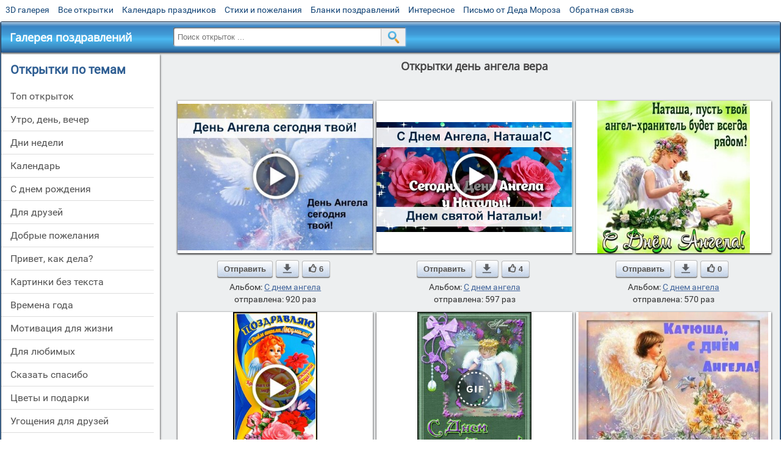

--- FILE ---
content_type: text/html; charset=utf-8;
request_url: https://m.3d-galleru.ru/archive/search/%D0%B4%D0%B5%D0%BD%D1%8C+%D0%B0%D0%BD%D0%B3%D0%B5%D0%BB%D0%B0+%D0%B2%D0%B5%D1%80%D0%B0/page-3/
body_size: 11588
content:
<!DOCTYPE html><html xmlns:og="http://ogp.me/ns#" lang="ru"><head><title>Открытки день ангела вера - cтраница 3</title><meta name="description" content="Бесплатно отправить открытки на WhatsApp с сайта Галерея поздравлений. Поздравить друга в Одноклассниках или Viber. Открытки день ангела вера" /><meta http-equiv="Content-Type" content="text/html; charset=UTF-8"/><link rel="shortcut icon" href="/img/promo/favicon.ico"><meta name="viewport" content="width=device-width, initial-scale=1, maximum-scale=1" /> <link rel="manifest" href="/android_app/manifest.json" /><meta name="theme-color" content="#F6F6F6" /><meta name="application-name" content="Открытки" /><meta name="mobile-web-app-capable" content="yes" /><meta name="viewport" content="width=device-width, initial-scale=1" /><link rel="icon" type="image/png" sizes="16x16" href="/android_app/16x16.png" /><link rel="icon" type="image/png" sizes="32x32" href="/android_app/32x32.png" /><link rel="icon" type="image/png" sizes="96x96" href="/android_app/96x96.png" /><link rel="icon" type="image/png" sizes="192x192" href="/android_app/192x192.png" /><meta name="apple-mobile-web-app-capable" content="yes" /><meta name="apple-mobile-web-app-title" content="Открытки" /><meta name="apple-mobile-web-app-status-bar-style" content="default" /><link rel="apple-touch-icon" sizes="48x48" href="/android_app/48x48.png" /><link rel="apple-touch-icon" sizes="57x57" href="/android_app/57x57.png" /><link rel="apple-touch-icon" sizes="60x60" href="/android_app/60x60.png" /><link rel="apple-touch-icon" sizes="72x72" href="/android_app/72x72.png" /><link rel="apple-touch-icon" sizes="76x76" href="/android_app/76x76.png" /><link rel="apple-touch-icon" sizes="96x96" href="/android_app/96x96.png" /><link rel="apple-touch-icon" sizes="114x114" href="/android_app/114x114.png" /><link rel="apple-touch-icon" sizes="120x120" href="/android_app/120x120.png" /><link rel="apple-touch-icon" sizes="144x144" href="/android_app/144x144.png" /><link rel="apple-touch-icon" sizes="152x152" href="/android_app/152x152.png" /><link rel="apple-touch-icon" sizes="180x180" href="/android_app/180x180.png" /><meta http-equiv="X-UA-Compatible" content="IE=edge,chrome=1"><meta name="yandex-verification" content="d53f4ad813e1323d" /><meta name="google-site-verification" content="-B5R8Bn804LWib6BQc8fDdDch1qThgdpWCd6yj1M2iY" /><link rel="chrome-webstore-item" href="https://chrome.google.com/webstore/detail/lkgdbimigeeehofgaacanklgmfkilglm"><meta property="fb:app_id" content="510324633181047" /><meta property="og:type" content="website" /><meta property="og:title" content='Открытки день ангела вера - cтраница 3' /><meta property="og:description" content="Бесплатно отправить открытки на WhatsApp с сайта Галерея поздравлений. Поздравить друга в Одноклассниках или Viber. Открытки день ангела вера" /><meta property="og:url" content="https://m.3d-galleru.ru/archive/search/день ангела вера/page-3/" /><meta property="og:site_name" content="Галерея поздравлений" /><meta property="og:image" content="https://3d-galleru.ru/cards/17/56/17xp8cludmaumnr4/otkrytka.jpg"/><meta property="og:image:secure_url" content="https://3d-galleru.ru/cards/17/56/17xp8cludmaumnr4/otkrytka.jpg"/><meta property="og:image:width" content="671" /><meta property="og:image:height" content="300" /><link href="/css-styles/style,archive,calendar,popup.css?v=4" rel="stylesheet" type="text/css"><script>(function(){	if(!/screenSIZE/.test(document.cookie)){	document.cookie = 'screenSIZE='+(screen.width/screen.height<0.8 ? 'mobile' : 'laptop')+'; expires='+new Date(new Date().getTime() + 1000*60*60*24*7).toGMTString()+'; Max-Age='+(60*60*24*7)+'; path=/; domain=3d-galleru.ru';	}	})();</script><link rel="canonical" href="https://3d-galleru.ru/archive/search/%D0%B4%D0%B5%D0%BD%D1%8C+%D0%B0%D0%BD%D0%B3%D0%B5%D0%BB%D0%B0+%D0%B2%D0%B5%D1%80%D0%B0/"/><script type="application/ld+json" class="yoast-schema-graph">{	"@context": "https://schema.org",	"@graph": [{	"@type": "WebSite",	"@id": "https://m.3d-galleru.ru/#website",	"url": "https://m.3d-galleru.ru/",	"name": "Красивые открытки бесплатно | m.3d-galleru.ru",	"description": "m.3d-galleru.ru",	"potentialAction": [{	"@type": "SearchAction",	"target": "https://m.3d-galleru.ru/archive/search/?search={search_term_string}",	"query-input": "required name=search_term_string"	}],	"inLanguage": "ru"	}, {	"@type": "CollectionPage",	"@id": "https://m.3d-galleru.ru/archive/search/день ангела вера/page-3/#webpage",	"url": "https://m.3d-galleru.ru/archive/search/день ангела вера/page-3/",	"name": "Открытки день ангела вера - cтраница 3",	"isPartOf": {	"@id": "https://m.3d-galleru.ru/#website"	},	"description": "Бесплатно отправить открытки на WhatsApp с сайта Галерея поздравлений. Поздравить друга в Одноклассниках или Viber. Открытки день ангела вера",	"inLanguage": "ru",	"potentialAction": [{	"@type": "ReadAction",	"target": ["https://m.3d-galleru.ru/archive/search/день ангела вера/page-3/"]	}]	}, {	"@type": "ImageObject",	"@id": "https://m.3d-galleru.ru/archive/search/день ангела вера/page-3/#image",	"name": "Открытки день ангела вера - cтраница 3",	"caption": "Открытки день ангела вера - cтраница 3",	"description": "Бесплатно отправить открытки на WhatsApp с сайта Галерея поздравлений. Поздравить друга в Одноклассниках или Viber. Открытки день ангела вера",	"contentUrl": "https://3d-galleru.ru/cards/17/56/17xp8cludmaumnr4/otkrytka.jpg",	"thumbnail": {	"@type": "ImageObject",	"url": "https://3d-galleru.ru/cards/17/56/17xp8cludmaumnr4/otkrytka.png"	}	}]
}</script></head><body data-base="/archive/search/" data-placeholder="Поиск открыток ..."><div id="wrapper"><div id="menu-top" class="mobile-hidden"><a href="https://m.3d-galleru.ru/3D/cat/top-chasa-TH/">3D галерея</a><a href="https://m.3d-galleru.ru/archive/">Все открытки</a><a href="https://m.3d-galleru.ru/wishes/">Календарь праздников</a><a href="https://m.3d-galleru.ru/pozdrav/">Стихи и пожелания</a><a href="https://b.3d-galleru.ru/" target="_blank">Бланки поздравлений</a><a href="https://m.3d-galleru.ru/interest/">Интересное</a><a href="https://3d-galleru.ru/novyj-god/pismo-ot-deda-moroza/" target="_blank">Письмо от Деда Мороза</a><a href="https://m.3d-galleru.ru/contact-form/" target="contact-form">Обратная связь</a></div><div id="menu"><div id="top-line"><a href="/archive/" id="mobile-left-bt"><i>&#xe826;</i>все открытки</a></div><a href="/" class="mobile-hidden menu-logo"><h2>Галерея поздравлений</h2></a><form id="T_Search" action="/fake-url/"><input required="true" tabindex="1" autocomplete="off" maxlength="100" autocapitalize="off" type="text" name="T_text" value=""><button></button></form><div class="mobile-hidden" id="top-line-promo" style="display:none"><a href="https://chrome.google.com/webstore/detail/lkgdbimigeeehofgaacanklgmfkilglm" target="_blank" id="extension-link"><img src="/extentions/img/30x30.png">расширение</a><a href="/voice-cards/" target="_blank" style="display:none"><img src="/extentions/img/voice-cards.png">Аудио поздравления</a></div><div id="menu-btn">Меню</div></div><div id="content"><div id="mobile-menu"><h2>Открытки по темам</h2><ul id="chapter-menu"><li ><a href="/archive/cat/top-otkrytok-cards-top/" title="Популярные открытки за день, неделю, месяц.">Топ открыток</a></li><li ><a href="/archive/cat/utro-den-vecher-56/" title="Открытки с пожеланием доброго утра, дня, вечера и спокойной ночи">утро, день, вечер</a></li><li ><a href="/archive/cat/dni-nedeli-242/" title="Открытки с пожеланиями на каждый день недели (понедельник-воскресенье)">дни недели</a></li><li ><a href="/archive/cat/kalendar-42/" title="Красивые открытки на календарные праздники">Календарь</a></li><li ><a href="/archive/cat/c-dnem-rozhdeniya-115/" title="Открытки с днем рождения бесплатно">c днем рождения</a></li><li ><a href="/archive/cat/dlya-druzej-68/" title="Открытки для друзей на каждый день, открытки друзьям, классные открытки другу бесплатно">для друзей</a></li><li ><a href="/archive/cat/dobrye-pozhelaniya-136/" title="Добрые пожелания для друзей и близких">добрые пожелания</a></li><li ><a href="/archive/cat/privet-kak-dela-858/" title="Приветствия на каждый день. Добрые пожелания для друзей">привет, как дела?</a></li><li ><a href="/archive/cat/kartinki-bez-teksta-860/" title="Открытки без текста.">картинки без текста</a></li><li ><a href="/archive/cat/vremena-goda-10/" title="Открытки по сезонам и временам года. Открытки по месяцу года">времена года</a></li><li ><a href="/archive/cat/motivaciya-dlya-zhizni-2469/" title="Мотиваторы - ваш первый шаг в сторону позитивных изменений!">мотивация для жизни</a></li><li ><a href="/archive/cat/dlya-lyubimyx-78/" title="Открытки для любимых, любимому мужчине, любимой девушке">для любимых</a></li><li ><a href="/archive/cat/skazat-spasibo-859/" title="Открытки с благодарностями. Сказать спасибо.">сказать спасибо</a></li><li ><a href="/archive/cat/cvety-i-podarki-91/" title="Открытки с цветами и букетами">цветы и подарки</a></li><li ><a href="/archive/cat/ugoshheniya-dlya-druzej-22/" title="Открытки с изображением еды и напитков, для истинных гурманов">угощения для друзей</a></li><li ><a href="/archive/cat/na-svadbu-811/" title="Открытки с поздравлениями на свадьбу">на свадьбу</a></li><li ><a href="/archive/cat/komplimenty-857/" title="Открытки с комплиментами для любимых и друзей">комплименты</a></li><li ><a href="/archive/cat/novosti-i-sobytiya-2488/" title="новости и события">новости и события</a></li><li ><a href="/archive/cat/poka-do-svidaniya-2920/" title="пока, до свидания">пока, до свидания</a></li><li ><a href="/archive/cat/dacha-ogorod-2527/" title="дача / огород">дача / огород</a></li><li ><a href="/archive/cat/novyj-god-162/" title="Открытки на новый год. Пожелания от Деда Мороза">новый год</a></li></ul><div id="main-mobile-menu"><h2>Главное меню</h2><ul><li><a href="https://m.3d-galleru.ru/archive/">Открытки</a></li><li><a href="https://m.3d-galleru.ru/pozdrav/">Стихи и пожелания</a></li><li><a href="https://m.3d-galleru.ru/wishes/">Календарь праздников</a></li><li><a href="https://m.3d-galleru.ru/interest/">Интересное</a></li><li><a href="https://b.3d-galleru.ru/" target="_blank">Бланки поздравлений</a></li><li><a href="https://m.3d-galleru.ru/contact-form/" target="contact-form">Обратная связь</a></li></ul></div><h2>Праздники по дате</h2><div id="XXX"><div style="position:relative; width: 100%;" id="calendar-main-div"><div class="cal"><table class="cal-table"><caption class="cal-caption"><a href="/archive/calendar-1.01/" class="prev">&laquo;</a><a href="/archive/calendar-3.01/" class="next">&raquo;</a><span id="calendar-title">Февраль 2026</span></caption><tbody class="cal-body" id="calendar"><tr><th>пн</th><th>вт</th><th>ср</th><th>чт</th><th>пт</th><th>сб</th><th>вс</th></tr><tr><td class="cal-off"><span class="DATE"><br></span></td><td class="cal-off"><span class="DATE"><br></span></td><td class="cal-off"><span class="DATE"><br></span></td><td class="cal-off"><span class="DATE"><br></span></td><td class="cal-off"><span class="DATE"><br></span></td><td class="cal-off"><span class="DATE"><br></span></td><td ><a class="DATE" href="/archive/calendar-2.01/">1</a></td></tr><tr><td ><a class="DATE" href="/archive/calendar-2.02/">2</a></td><td class="cal-today"><a class="DATE" href="/archive/calendar-2.03/">3</a></td><td ><a class="DATE" href="/archive/calendar-2.04/">4</a></td><td ><a class="DATE" href="/archive/calendar-2.05/">5</a></td><td ><a class="DATE" href="/archive/calendar-2.06/">6</a></td><td ><a class="DATE" href="/archive/calendar-2.07/">7</a></td><td ><a class="DATE" href="/archive/calendar-2.08/">8</a></td></tr><tr><td ><a class="DATE" href="/archive/calendar-2.09/">9</a></td><td ><a class="DATE" href="/archive/calendar-2.10/">10</a></td><td ><a class="DATE" href="/archive/calendar-2.11/">11</a></td><td ><a class="DATE" href="/archive/calendar-2.12/">12</a></td><td ><a class="DATE" href="/archive/calendar-2.13/">13</a></td><td ><a class="DATE" href="/archive/calendar-2.14/">14</a></td><td ><a class="DATE" href="/archive/calendar-2.15/">15</a></td></tr><tr><td ><a class="DATE" href="/archive/calendar-2.16/">16</a></td><td ><a class="DATE" href="/archive/calendar-2.17/">17</a></td><td ><a class="DATE" href="/archive/calendar-2.18/">18</a></td><td ><a class="DATE" href="/archive/calendar-2.19/">19</a></td><td ><a class="DATE" href="/archive/calendar-2.20/">20</a></td><td ><a class="DATE" href="/archive/calendar-2.21/">21</a></td><td ><a class="DATE" href="/archive/calendar-2.22/">22</a></td></tr><tr><td ><a class="DATE" href="/archive/calendar-2.23/">23</a></td><td ><a class="DATE" href="/archive/calendar-2.24/">24</a></td><td ><a class="DATE" href="/archive/calendar-2.25/">25</a></td><td ><a class="DATE" href="/archive/calendar-2.26/">26</a></td><td ><a class="DATE" href="/archive/calendar-2.27/">27</a></td><td ><a class="DATE" href="/archive/calendar-2.28/">28</a></td><td class="cal-off"><span class="DATE"><br></span></td></tr></tbody></table></div></div></div><div id="action-buttons"><div class="d3-button" data-action="my.cards"><i>&#xe81b;</i>Мои открытки в Галерее</div><a class="d3-button" href="//3d-galleru.ru/add/" target="_blank"><i>&#xe81d;</i>Загрузить свою открытку</a></div></div><div id="col2_archive" class="mobile-shift"><div id="archive-top"><h1>Открытки день ангела вера</h1><nav class="full-path"></nav><div class="GAS" id="GAS-top"></div><div id="arch-like-buttons"></div></div><div id="gallery"><div class="card" data-data='{"id":126767,"type":1,"cat_id":815,"tb_url":"https:\/\/3d-galleru.ru\/cards\/12\/67\/5izfp5uhogi964llrp6xm4tk3\/den-angela-segodnya-tvoj.jpg","wall_url":"https:\/\/3d-galleru.ru\/cards\/12\/67\/5izfp5uhogi964llrp6xm4tk3\/den-angela-segodnya-tvoj.mp4","ya_url":"https:\/\/3d-galleru.ru\/cards\/12\/67\/5izfp5uhogi964llrp6xm4tk3\/den-angela-segodnya-tvoj.jpg","video_url":"","W":720,"H":576,"send":920,"likes":6,"title":"\u0414\u0435\u043d\u044c \u0410\u043d\u0433\u0435\u043b\u0430 \u0441\u0435\u0433\u043e\u0434\u043d\u044f \u0442\u0432\u043e\u0439!","uid":6963,"frames":1,"rank":"1.041","send_now":0,"link":"https:\/\/m.3d-galleru.ru\/3D\/image\/ssylka-na-otkrytku-126767\/","comment_url":"https:\/\/m.3d-galleru.ru\/3D\/image\/den-angela-segodnya-tvoj-126767\/"}'><div class="card-image"><a href="https://m.3d-galleru.ru/3D/image/den-angela-segodnya-tvoj-126767/" title="Видеооткрытка День Ангела сегодня твой! "><img src="/img/280x214.png" data-url="https://3d-galleru.ru/cards/12/67/5izfp5uhogi964llrp6xm4tk3/den-angela-segodnya-tvoj.jpg?z=33"></a><div class="panel-likes"></div></div><div class="knopka"><div class="send-button" data-action="send">Отправить</div><a class="send-button comment-bt" href="https://m.3d-galleru.ru/3D/image/den-angela-segodnya-tvoj-126767/" title="Сохранить" target="_blank"><div></div></a><div class="send-button" title="Поделиться открыткой" data-action="like"><i>&#xe811;</i>6</div></div><p class="name">Альбом: <a href="/archive/cat/s-dnem-angela-815/">С днем ангела</a></p><p class="name">отправлена: 920 раз</p></div><div class="card" data-data='{"id":176286,"type":1,"cat_id":815,"tb_url":"https:\/\/3d-galleru.ru\/cards\/17\/62\/c4ux9kv1urdcslwfjk1hvwswj\/s-dnem-angela-natasha-s-dnem-svyatoj-natali.jpg","wall_url":"https:\/\/3d-galleru.ru\/cards\/17\/62\/c4ux9kv1urdcslwfjk1hvwswj\/s-dnem-angela-natasha-s-dnem-svyatoj-natali.mp4","ya_url":"https:\/\/3d-galleru.ru\/cards\/17\/62\/c4ux9kv1urdcslwfjk1hvwswj\/s-dnem-angela-natasha-s-dnem-svyatoj-natali.jpg","video_url":"","W":1000,"H":562,"send":597,"likes":4,"title":"\u0421 \u0414\u043d\u0435\u043c \u0410\u043d\u0433\u0435\u043b\u0430, \u041d\u0430\u0442\u0430\u0448\u0430! \u0421 \u0414\u043d\u0435\u043c \u0441\u0432\u044f\u0442\u043e\u0439 \u041d\u0430\u0442\u0430\u043b\u044c\u0438!","uid":7260,"frames":1,"rank":"1.191","send_now":0,"link":"https:\/\/m.3d-galleru.ru\/3D\/image\/ssylka-na-otkrytku-176286\/","comment_url":"https:\/\/m.3d-galleru.ru\/3D\/image\/s-dnem-angela-natasha-s-dnem-svyatoj-natali-176286\/"}'><div class="card-image"><a href="https://m.3d-galleru.ru/3D/image/s-dnem-angela-natasha-s-dnem-svyatoj-natali-176286/" title="Видеооткрытка С Днем Ангела, Наташа! С Днем святой Натальи! "><img src="/img/280x214.png" data-url="https://3d-galleru.ru/cards/17/62/c4ux9kv1urdcslwfjk1hvwswj/s-dnem-angela-natasha-s-dnem-svyatoj-natali.jpg?z=33"></a><div class="panel-likes"></div></div><div class="knopka"><div class="send-button" data-action="send">Отправить</div><a class="send-button comment-bt" href="https://m.3d-galleru.ru/3D/image/s-dnem-angela-natasha-s-dnem-svyatoj-natali-176286/" title="Сохранить" target="_blank"><div></div></a><div class="send-button" title="Поделиться открыткой" data-action="like"><i>&#xe811;</i>4</div></div><p class="name">Альбом: <a href="/archive/cat/s-dnem-angela-815/">С днем ангела</a></p><p class="name">отправлена: 597 раз</p></div><div class="card" data-data='{"id":175887,"type":0,"cat_id":815,"tb_url":"https:\/\/3d-galleru.ru\/cards\/17\/58\/1766a82pspjv69og\/s-dnem-angela-natasha-pust-tvoj-angel-xranitel-budet-ryadom-vsegda.jpg","wall_url":"https:\/\/3d-galleru.ru\/cards\/17\/58\/1766a82pspjv69og\/s-dnem-angela-natasha-pust-tvoj-angel-xranitel-budet-ryadom-vsegda.gif","ya_url":"https:\/\/3d-galleru.ru\/cards\/17\/58\/1766a82pspjv69og\/s-dnem-angela-natasha-pust-tvoj-angel-xranitel-budet-ryadom-vsegda.gif","video_url":"","W":600,"H":600,"send":570,"likes":0,"title":"\u0421 \u0414\u043d\u0435\u043c \u0430\u043d\u0433\u0435\u043b\u0430, \u041d\u0430\u0442\u0430\u0448\u0430! \u041f\u0443\u0441\u0442\u044c \u0442\u0432\u043e\u0439 \u0430\u043d\u0433\u0435\u043b \u0445\u0440\u0430\u043d\u0438\u0442\u0435\u043b\u044c \u0431\u0443\u0434\u0435\u0442","uid":3513,"frames":1,"rank":"1.152","send_now":0,"link":"https:\/\/m.3d-galleru.ru\/3D\/image\/ssylka-na-otkrytku-175887\/","comment_url":"https:\/\/m.3d-galleru.ru\/3D\/image\/s-dnem-angela-natasha-pust-tvoj-angel-xranitel-budet-ryadom-vsegda-175887\/"}'><div class="card-image"><a href="https://m.3d-galleru.ru/3D/image/s-dnem-angela-natasha-pust-tvoj-angel-xranitel-budet-ryadom-vsegda-175887/" title="Открытка С Днем ангела, Наташа! Пусть твой ангел хранитель будет рядом всегда! "><img src="/img/280x214.png" data-url="https://3d-galleru.ru/cards/17/58/1766a82pspjv69og/s-dnem-angela-natasha-pust-tvoj-angel-xranitel-budet-ryadom-vsegda.jpg?z=33"></a><div class="panel-likes"></div></div><div class="knopka"><div class="send-button" data-action="send">Отправить</div><a class="send-button comment-bt" href="https://m.3d-galleru.ru/3D/image/s-dnem-angela-natasha-pust-tvoj-angel-xranitel-budet-ryadom-vsegda-175887/" title="Сохранить" target="_blank"><div></div></a><div class="send-button" title="Поделиться открыткой" data-action="like"><i>&#xe811;</i>0</div></div><p class="name">Альбом: <a href="/archive/cat/s-dnem-angela-815/">С днем ангела</a></p><p class="name">отправлена: 570 раз</p></div><div class="card" data-data='{"id":221941,"type":1,"cat_id":815,"tb_url":"https:\/\/3d-galleru.ru\/cards\/22\/19\/53iazz51e3d7r88505qya3kym\/lyudmila-s-dnem-angela-tebya.jpg","wall_url":"https:\/\/3d-galleru.ru\/cards\/22\/19\/53iazz51e3d7r88505qya3kym\/lyudmila-s-dnem-angela-tebya.mp4","ya_url":"https:\/\/3d-galleru.ru\/cards\/22\/19\/53iazz51e3d7r88505qya3kym\/lyudmila-s-dnem-angela-tebya.jpg","video_url":"","W":450,"H":820,"send":253,"likes":0,"title":"\u041b\u044e\u0434\u043c\u0438\u043b\u0430, \u0421 \u0414\u041d\u0415\u041c \u0410\u043d\u0433\u0435\u043b\u0430 \u0422\u0415\u0411\u042f!","uid":7260,"frames":1,"rank":"1.323","send_now":0,"link":"https:\/\/m.3d-galleru.ru\/3D\/image\/ssylka-na-otkrytku-221941\/","comment_url":"https:\/\/m.3d-galleru.ru\/3D\/image\/lyudmila-s-dnem-angela-tebya-221941\/"}'><div class="card-image"><a href="https://m.3d-galleru.ru/3D/image/lyudmila-s-dnem-angela-tebya-221941/" title="Видеооткрытка Людмила, С ДНЕМ Ангела ТЕБЯ! "><img src="/img/280x214.png" data-url="https://3d-galleru.ru/cards/22/19/53iazz51e3d7r88505qya3kym/lyudmila-s-dnem-angela-tebya.jpg?z=33"></a><div class="panel-likes"></div></div><div class="knopka"><div class="send-button" data-action="send">Отправить</div><a class="send-button comment-bt" href="https://m.3d-galleru.ru/3D/image/lyudmila-s-dnem-angela-tebya-221941/" title="Сохранить" target="_blank"><div></div></a><div class="send-button" title="Поделиться открыткой" data-action="like"><i>&#xe811;</i>0</div></div><p class="name">Альбом: <a href="/archive/cat/s-dnem-angela-815/">С днем ангела</a></p><p class="name">отправлена: 253 раза</p></div><div class="card" data-data='{"id":105810,"type":0,"cat_id":815,"tb_url":"https:\/\/3d-galleru.ru\/cards\/10\/58\/1cgqonqmrys9nj0g\/s-dnem-angela.jpg","wall_url":"https:\/\/3d-galleru.ru\/cards\/10\/58\/1cgqonqmrys9nj0g\/s-dnem-angela.gif","ya_url":"https:\/\/lh3.googleusercontent.com\/-eYdd4ffIcbw\/WqspwHjbCwI\/AAAAAAAACEQ\/pHVTeBKGsWsiLWOW9HZmGzbp9sBHWXFjACHMYCw\/s350\/1ck79g7jv5nhrpxc.gif","video_url":"https:\/\/3d-galleru.ru\/cards\/10\/58\/1cgqonqmrys9nj0g\/s-dnem-angela.webm","W":375,"H":500,"send":187,"likes":1,"title":"\u0421 \u0414\u043d\u0435\u043c \u0410\u043d\u0433\u0435\u043b\u0430","uid":6963,"frames":14,"rank":"0.856","send_now":0,"link":"https:\/\/m.3d-galleru.ru\/3D\/image\/ssylka-na-otkrytku-105810\/","comment_url":"https:\/\/m.3d-galleru.ru\/3D\/image\/s-dnem-angela-105810\/"}'><div class="card-image"><a href="https://m.3d-galleru.ru/3D/image/s-dnem-angela-105810/" title="Анимированная открытка С Днем Ангела "><img src="/img/280x214.png" data-url="https://3d-galleru.ru/cards/10/58/1cgqonqmrys9nj0g/s-dnem-angela.jpg?z=33"><div class="gif-mark"></div></a><div class="panel-likes"></div></div><div class="knopka"><div class="send-button" data-action="send">Отправить</div><a class="send-button comment-bt" href="https://m.3d-galleru.ru/3D/image/s-dnem-angela-105810/" title="Сохранить" target="_blank"><div></div></a><div class="send-button" title="Поделиться открыткой" data-action="like"><i>&#xe811;</i>1</div></div><p class="name">Альбом: <a href="/archive/cat/s-dnem-angela-815/">С днем ангела</a></p><p class="name">отправлена: 187 раз</p></div><div class="card" data-data='{"id":208179,"type":0,"cat_id":815,"tb_url":"https:\/\/3d-galleru.ru\/cards\/20\/81\/phgi7nnfbhgedfr\/katyusha-s-dnem-angela.jpg","wall_url":"https:\/\/3d-galleru.ru\/cards\/20\/81\/phgi7nnfbhgedfr\/katyusha-s-dnem-angela.gif","ya_url":"https:\/\/3d-galleru.ru\/cards\/20\/81\/phgi7nnfbhgedfr\/katyusha-s-dnem-angela.gif","video_url":"","W":600,"H":484,"send":171,"likes":0,"title":"\u041a\u0430\u0442\u044e\u0448\u0430, \u0441 \u0434\u043d\u0435\u043c \u0410\u043d\u0433\u0435\u043b\u0430!","uid":3513,"frames":1,"rank":"1.228","send_now":0,"link":"https:\/\/m.3d-galleru.ru\/3D\/image\/ssylka-na-otkrytku-208179\/","comment_url":"https:\/\/m.3d-galleru.ru\/3D\/image\/katyusha-s-dnem-angela-208179\/"}'><div class="card-image"><a href="https://m.3d-galleru.ru/3D/image/katyusha-s-dnem-angela-208179/" title="Открытка Катюша, с днем Ангела! "><img src="/img/280x214.png" data-url="https://3d-galleru.ru/cards/20/81/phgi7nnfbhgedfr/katyusha-s-dnem-angela.jpg?z=33"></a><div class="panel-likes"></div></div><div class="knopka"><div class="send-button" data-action="send">Отправить</div><a class="send-button comment-bt" href="https://m.3d-galleru.ru/3D/image/katyusha-s-dnem-angela-208179/" title="Сохранить" target="_blank"><div></div></a><div class="send-button" title="Поделиться открыткой" data-action="like"><i>&#xe811;</i>0</div></div><p class="name">Альбом: <a href="/archive/cat/s-dnem-angela-815/">С днем ангела</a></p><p class="name">отправлена: 171 раз</p></div><div class="card" data-data='{"id":168189,"type":0,"cat_id":815,"tb_url":"https:\/\/3d-galleru.ru\/cards\/16\/81\/1bontgvi6cdj3s48\/s-dnem-angela-elena.jpg","wall_url":"https:\/\/3d-galleru.ru\/cards\/16\/81\/1bontgvi6cdj3s48\/s-dnem-angela-elena.gif","ya_url":"https:\/\/3d-galleru.ru\/cards\/16\/81\/1bontgvi6cdj3s48\/s-dnem-angela-elena.gif","video_url":"https:\/\/3d-galleru.ru\/cards\/16\/81\/1bontgvi6cdj3s48\/s-dnem-angela-elena.webm","W":506,"H":500,"send":134,"likes":2,"title":"\u0421 \u0414\u043d\u0435\u043c \u0430\u043d\u0433\u0435\u043b\u0430, \u0415\u043b\u0435\u043d\u0430!","uid":3513,"frames":9,"rank":"0.779","send_now":0,"link":"https:\/\/m.3d-galleru.ru\/3D\/image\/ssylka-na-otkrytku-168189\/","comment_url":"https:\/\/m.3d-galleru.ru\/3D\/image\/s-dnem-angela-elena-168189\/"}'><div class="card-image"><a href="https://m.3d-galleru.ru/3D/image/s-dnem-angela-elena-168189/" title="Анимированная открытка С Днем ангела, Елена! "><img src="/img/280x214.png" data-url="https://3d-galleru.ru/cards/16/81/1bontgvi6cdj3s48/s-dnem-angela-elena.jpg?z=33"><div class="gif-mark"></div></a><div class="panel-likes"></div></div><div class="knopka"><div class="send-button" data-action="send">Отправить</div><a class="send-button comment-bt" href="https://m.3d-galleru.ru/3D/image/s-dnem-angela-elena-168189/" title="Сохранить" target="_blank"><div></div></a><div class="send-button" title="Поделиться открыткой" data-action="like"><i>&#xe811;</i>2</div></div><p class="name">Альбом: <a href="/archive/cat/s-dnem-angela-815/">С днем ангела</a></p><p class="name">отправлена: 134 раза</p></div><div class="card" data-data='{"id":139438,"type":0,"cat_id":815,"tb_url":"https:\/\/3d-galleru.ru\/cards\/13\/94\/1cgbcvzmgixewf0k\/kseniya-s-dnem-angela.jpg","wall_url":"https:\/\/3d-galleru.ru\/cards\/13\/94\/1cgbcvzmgixewf0k\/kseniya-s-dnem-angela.gif","ya_url":"https:\/\/3d-galleru.ru\/cards\/13\/94\/1cgbcvzmgixewf0k\/kseniya-s-dnem-angela.gif","video_url":"https:\/\/3d-galleru.ru\/cards\/13\/94\/1cgbcvzmgixewf0k\/kseniya-s-dnem-angela.webm","W":338,"H":500,"send":125,"likes":0,"title":"\u041a\u0441\u0435\u043d\u0438\u044f, \u0441 \u0434\u043d\u0435\u043c \u0430\u043d\u0433\u0435\u043b\u0430!","uid":2073,"frames":3,"rank":"0.634","send_now":0,"link":"https:\/\/m.3d-galleru.ru\/3D\/image\/ssylka-na-otkrytku-139438\/","comment_url":"https:\/\/m.3d-galleru.ru\/3D\/image\/kseniya-s-dnem-angela-139438\/"}'><div class="card-image"><a href="https://m.3d-galleru.ru/3D/image/kseniya-s-dnem-angela-139438/" title="Анимированная открытка Ксения, с днем ангела! "><img src="/img/280x214.png" data-url="https://3d-galleru.ru/cards/13/94/1cgbcvzmgixewf0k/kseniya-s-dnem-angela.jpg?z=33"><div class="gif-mark"></div></a><div class="panel-likes"></div></div><div class="knopka"><div class="send-button" data-action="send">Отправить</div><a class="send-button comment-bt" href="https://m.3d-galleru.ru/3D/image/kseniya-s-dnem-angela-139438/" title="Сохранить" target="_blank"><div></div></a><div class="send-button" title="Поделиться открыткой" data-action="like"><i>&#xe811;</i>0</div></div><p class="name">Альбом: <a href="/archive/cat/s-dnem-angela-815/">С днем ангела</a></p><p class="name">отправлена: 125 раз</p></div><div class="card" data-data='{"id":154829,"type":1,"cat_id":815,"tb_url":"https:\/\/3d-galleru.ru\/cards\/15\/48\/mmmgq3rjg74\/s-dnem-angela-ekaterina-krasivoe-pozdravlenie-muzykalnaya-otkrytka.jpg","wall_url":"https:\/\/3d-galleru.ru\/cards\/15\/48\/mmmgq3rjg74\/s-dnem-angela-ekaterina-krasivoe-pozdravlenie-muzykalnaya-otkrytka.mp4","ya_url":"https:\/\/3d-galleru.ru\/cards\/15\/48\/mmmgq3rjg74\/s-dnem-angela-ekaterina-krasivoe-pozdravlenie-muzykalnaya-otkrytka.jpg","video_url":"","W":640,"H":360,"send":121,"likes":0,"title":"\u0421 \u0414\u043d\u0435\u043c \u0410\u043d\u0433\u0435\u043b\u0430 \u0415\u043a\u0430\u0442\u0435\u0440\u0438\u043d\u0430! \u041a\u0440\u0430\u0441\u0438\u0432\u043e\u0435 \u041f\u043e\u0437\u0434\u0440\u0430\u0432\u043b\u0435\u043d\u0438\u0435! \u041c\u0443\u0437\u044b\u043a\u0430\u043b","uid":3513,"frames":1,"rank":"1.233","send_now":0,"link":"https:\/\/m.3d-galleru.ru\/3D\/image\/ssylka-na-otkrytku-154829\/","comment_url":"https:\/\/m.3d-galleru.ru\/3D\/image\/s-dnem-angela-ekaterina-krasivoe-pozdravlenie-muzykalnaya-otkrytka-154829\/"}'><div class="card-image"><a href="https://m.3d-galleru.ru/3D/image/s-dnem-angela-ekaterina-krasivoe-pozdravlenie-muzykalnaya-otkrytka-154829/" title="Видеооткрытка С Днем Ангела Екатерина! Красивое Поздравление! Музыкальная Открытка! "><img src="/img/280x214.png" data-url="https://3d-galleru.ru/cards/15/48/mmmgq3rjg74/s-dnem-angela-ekaterina-krasivoe-pozdravlenie-muzykalnaya-otkrytka.jpg?z=33"></a><div class="panel-likes"></div></div><div class="knopka"><div class="send-button" data-action="send">Отправить</div><a class="send-button comment-bt" href="https://m.3d-galleru.ru/3D/image/s-dnem-angela-ekaterina-krasivoe-pozdravlenie-muzykalnaya-otkrytka-154829/" title="Сохранить" target="_blank"><div></div></a><div class="send-button" title="Поделиться открыткой" data-action="like"><i>&#xe811;</i>0</div></div><p class="name">Альбом: <a href="/archive/cat/s-dnem-angela-815/">С днем ангела</a></p><p class="name">отправлена: 121 раз</p></div><div class="card" data-data='{"id":95286,"type":0,"cat_id":815,"tb_url":"https:\/\/3d-galleru.ru\/cards\/9\/52\/1766a7frqbh1v05k\/s-dnem-angela.jpg","wall_url":"https:\/\/3d-galleru.ru\/cards\/9\/52\/1766a7frqbh1v05k\/s-dnem-angela.gif","ya_url":"https:\/\/lh3.googleusercontent.com\/-l7E-Z3Odtpc\/WdMpmNYGbAI\/AAAAAAABhsU\/QMVNAu9HmSQwY1YL7iN9TYuqnMQMRQfnQCHMYCw\/s416\/313305560134880.gif","video_url":"https:\/\/3d-galleru.ru\/cards\/9\/52\/1766a7frqbh1v05k\/s-dnem-angela.webm","W":480,"H":404,"send":108,"likes":2,"title":"\u0441 \u0434\u043d\u0435\u043c \u0430\u043d\u0433\u0435\u043b\u0430","uid":6801,"frames":12,"rank":"0.974","send_now":0,"link":"https:\/\/m.3d-galleru.ru\/3D\/image\/ssylka-na-otkrytku-95286\/","comment_url":"https:\/\/m.3d-galleru.ru\/3D\/image\/s-dnem-angela-95286\/"}'><div class="card-image"><a href="https://m.3d-galleru.ru/3D/image/s-dnem-angela-95286/" title="Анимированная открытка с днем ангела "><img src="/img/280x214.png" data-url="https://3d-galleru.ru/cards/9/52/1766a7frqbh1v05k/s-dnem-angela.jpg?z=33"><div class="gif-mark"></div></a><div class="panel-likes"></div></div><div class="knopka"><div class="send-button" data-action="send">Отправить</div><a class="send-button comment-bt" href="https://m.3d-galleru.ru/3D/image/s-dnem-angela-95286/" title="Сохранить" target="_blank"><div></div></a><div class="send-button" title="Поделиться открыткой" data-action="like"><i>&#xe811;</i>2</div></div><p class="name">Альбом: <a href="/archive/cat/s-dnem-angela-815/">С днем ангела</a></p><p class="name">отправлена: 108 раз</p></div><div class="card" data-data='{"id":198294,"type":0,"cat_id":815,"tb_url":"https:\/\/3d-galleru.ru\/cards\/19\/82\/110pvxree9g4jkcs\/s-dnem-angela-olga.jpg","wall_url":"https:\/\/3d-galleru.ru\/cards\/19\/82\/110pvxree9g4jkcs\/s-dnem-angela-olga.gif","ya_url":"https:\/\/3d-galleru.ru\/cards\/19\/82\/110pvxree9g4jkcs\/s-dnem-angela-olga.gif","video_url":"https:\/\/3d-galleru.ru\/cards\/19\/82\/110pvxree9g4jkcs\/s-dnem-angela-olga.webm","W":600,"H":419,"send":102,"likes":0,"title":"\u0421 \u0414\u043d\u0435\u043c \u0430\u043d\u0433\u0435\u043b\u0430, \u041e\u043b\u044c\u0433\u0430!","uid":3513,"frames":50,"rank":"0.920","send_now":0,"link":"https:\/\/m.3d-galleru.ru\/3D\/image\/ssylka-na-otkrytku-198294\/","comment_url":"https:\/\/m.3d-galleru.ru\/3D\/image\/s-dnem-angela-olga-198294\/"}'><div class="card-image"><a href="https://m.3d-galleru.ru/3D/image/s-dnem-angela-olga-198294/" title="Анимированная открытка С Днем ангела, Ольга! "><img src="/img/280x214.png" data-url="https://3d-galleru.ru/cards/19/82/110pvxree9g4jkcs/s-dnem-angela-olga.jpg?z=33"><div class="gif-mark"></div></a><div class="panel-likes"></div></div><div class="knopka"><div class="send-button" data-action="send">Отправить</div><a class="send-button comment-bt" href="https://m.3d-galleru.ru/3D/image/s-dnem-angela-olga-198294/" title="Сохранить" target="_blank"><div></div></a><div class="send-button" title="Поделиться открыткой" data-action="like"><i>&#xe811;</i>0</div></div><p class="name">Альбом: <a href="/archive/cat/s-dnem-angela-815/">С днем ангела</a></p><p class="name">отправлена: 102 раза</p></div><div class="card" data-data='{"id":246894,"type":0,"cat_id":815,"tb_url":"https:\/\/3d-galleru.ru\/cards\/24\/68\/oq715p0m1wbyg7c\/s-dnem-angela-irina.jpg","wall_url":"https:\/\/3d-galleru.ru\/cards\/24\/68\/oq715p0m1wbyg7c\/s-dnem-angela-irina.gif","ya_url":"https:\/\/3d-galleru.ru\/cards\/24\/68\/oq715p0m1wbyg7c\/s-dnem-angela-irina.gif","video_url":"https:\/\/3d-galleru.ru\/cards\/24\/68\/oq715p0m1wbyg7c\/s-dnem-angela-irina.webm","W":600,"H":429,"send":91,"likes":0,"title":"\u0421 \u0434\u043d\u0435\u043c \u0430\u043d\u0433\u0435\u043b\u0430, \u0418\u0440\u0438\u043d\u0430!","uid":7633,"frames":12,"rank":"1.242","send_now":0,"link":"https:\/\/m.3d-galleru.ru\/3D\/image\/ssylka-na-otkrytku-246894\/","comment_url":"https:\/\/m.3d-galleru.ru\/3D\/image\/s-dnem-angela-irina-246894\/"}'><div class="card-image"><a href="https://m.3d-galleru.ru/3D/image/s-dnem-angela-irina-246894/" title="Анимированная открытка С днем ангела, Ирина! "><img src="/img/280x214.png" data-url="https://3d-galleru.ru/cards/24/68/oq715p0m1wbyg7c/s-dnem-angela-irina.jpg?z=33"><div class="gif-mark"></div></a><div class="panel-likes"></div></div><div class="knopka"><div class="send-button" data-action="send">Отправить</div><a class="send-button comment-bt" href="https://m.3d-galleru.ru/3D/image/s-dnem-angela-irina-246894/" title="Сохранить" target="_blank"><div></div></a><div class="send-button" title="Поделиться открыткой" data-action="like"><i>&#xe811;</i>0</div></div><p class="name">Альбом: <a href="/archive/cat/s-dnem-angela-815/">С днем ангела</a></p><p class="name">отправлена: 91 раз</p></div><div class="card" data-data='{"id":241588,"type":0,"cat_id":815,"tb_url":"https:\/\/3d-galleru.ru\/cards\/24\/15\/om9q87bmbak8w7g\/dorogaya-marina-v-den-angela-zhelayu-dushevnoj-krasoty-terpenya-ponimanya-ispolnennoj-mechty-lyubvi.jpg","wall_url":"https:\/\/3d-galleru.ru\/cards\/24\/15\/om9q87bmbak8w7g\/dorogaya-marina-v-den-angela-zhelayu-dushevnoj-krasoty-terpenya-ponimanya-ispolnennoj-mechty-lyubvi.gif","ya_url":"https:\/\/3d-galleru.ru\/cards\/24\/15\/om9q87bmbak8w7g\/dorogaya-marina-v-den-angela-zhelayu-dushevnoj-krasoty-terpenya-ponimanya-ispolnennoj-mechty-lyubvi.gif","video_url":"https:\/\/3d-galleru.ru\/cards\/24\/15\/om9q87bmbak8w7g\/dorogaya-marina-v-den-angela-zhelayu-dushevnoj-krasoty-terpenya-ponimanya-ispolnennoj-mechty-lyubvi.webm","W":500,"H":500,"send":89,"likes":0,"title":"\u0414\u043e\u0440\u043e\u0433\u0430\u044f \u041c\u0430\u0440\u0438\u043d\u0430! \u0412 \u0434\u0435\u043d\u044c \u0430\u043d\u0433\u0435\u043b\u0430 \u0436\u0435\u043b\u0430\u044e \u0434\u0443\u0448\u0435\u0432\u043d\u043e\u0439 \u043a\u0440\u0430\u0441\u043e\u0442\u044b, \u0442","uid":7633,"frames":75,"rank":"1.086","send_now":0,"link":"https:\/\/m.3d-galleru.ru\/3D\/image\/ssylka-na-otkrytku-241588\/","comment_url":"https:\/\/m.3d-galleru.ru\/3D\/image\/dorogaya-marina-v-den-angela-zhelayu-dushevnoj-krasoty-terpenya-ponimanya-ispolnennoj-mechty-lyubvi-241588\/"}'><div class="card-image"><a href="https://m.3d-galleru.ru/3D/image/dorogaya-marina-v-den-angela-zhelayu-dushevnoj-krasoty-terpenya-ponimanya-ispolnennoj-mechty-lyubvi-241588/" title="Анимированная открытка Дорогая Марина! В день ангела желаю душевной красоты, терпенья, пониманья, исполненной мечты, любви "><img src="/img/280x214.png" data-url="https://3d-galleru.ru/cards/24/15/om9q87bmbak8w7g/dorogaya-marina-v-den-angela-zhelayu-dushevnoj-krasoty-terpenya-ponimanya-ispolnennoj-mechty-lyubvi.jpg?z=33"><div class="gif-mark"></div></a><div class="panel-likes"></div></div><div class="knopka"><div class="send-button" data-action="send">Отправить</div><a class="send-button comment-bt" href="https://m.3d-galleru.ru/3D/image/dorogaya-marina-v-den-angela-zhelayu-dushevnoj-krasoty-terpenya-ponimanya-ispolnennoj-mechty-lyubvi-241588/" title="Сохранить" target="_blank"><div></div></a><div class="send-button" title="Поделиться открыткой" data-action="like"><i>&#xe811;</i>0</div></div><p class="name">Альбом: <a href="/archive/cat/s-dnem-angela-815/">С днем ангела</a></p><p class="name">отправлена: 89 раз</p></div><div class="card" data-data='{"id":147865,"type":1,"cat_id":815,"tb_url":"https:\/\/3d-galleru.ru\/cards\/14\/78\/cs6ffdcguqw\/c-dnem-angela-natashenka-samoe-krasivoe-pozdravlenie-s-dnem-angela-natali.jpg","wall_url":"https:\/\/3d-galleru.ru\/cards\/14\/78\/cs6ffdcguqw\/c-dnem-angela-natashenka-samoe-krasivoe-pozdravlenie-s-dnem-angela-natali.mp4","ya_url":"https:\/\/3d-galleru.ru\/cards\/14\/78\/cs6ffdcguqw\/c-dnem-angela-natashenka-samoe-krasivoe-pozdravlenie-s-dnem-angela-natali.jpg","video_url":"","W":1280,"H":720,"send":58,"likes":3,"title":"#C \u0414\u043d\u0435\u043c \u0410\u043d\u0433\u0435\u043b\u0430, \u041d\u0430\u0442\u0430\u0448\u0435\u043d\u044c\u043a\u0430!#\u0421\u0430\u043c\u043e\u0435 \u043a\u0440\u0430\u0441\u0438\u0432\u043e\u0435 \u043f\u043e\u0437\u0434\u0440\u0430\u0432\u043b\u0435\u043d\u0438\u0435","uid":3513,"frames":1,"rank":"0.878","send_now":0,"link":"https:\/\/m.3d-galleru.ru\/3D\/image\/ssylka-na-otkrytku-147865\/","comment_url":"https:\/\/m.3d-galleru.ru\/3D\/image\/c-dnem-angela-natashenka-samoe-krasivoe-pozdravlenie-s-dnem-angela-natali-147865\/"}'><div class="card-image"><a href="https://m.3d-galleru.ru/3D/image/c-dnem-angela-natashenka-samoe-krasivoe-pozdravlenie-s-dnem-angela-natali-147865/" title="Видеооткрытка #C Днем Ангела, Наташенька!#Самое красивое поздравление с Днем Ангела Натальи!# "><img src="/img/280x214.png" data-url="https://3d-galleru.ru/cards/14/78/cs6ffdcguqw/c-dnem-angela-natashenka-samoe-krasivoe-pozdravlenie-s-dnem-angela-natali.jpg?z=33"></a><div class="panel-likes"></div></div><div class="knopka"><div class="send-button" data-action="send">Отправить</div><a class="send-button comment-bt" href="https://m.3d-galleru.ru/3D/image/c-dnem-angela-natashenka-samoe-krasivoe-pozdravlenie-s-dnem-angela-natali-147865/" title="Сохранить" target="_blank"><div></div></a><div class="send-button" title="Поделиться открыткой" data-action="like"><i>&#xe811;</i>3</div></div><p class="name">Альбом: <a href="/archive/cat/s-dnem-angela-815/">С днем ангела</a></p><p class="name">отправлена: 58 раз</p></div><div class="card" data-data='{"id":172223,"type":1,"cat_id":815,"tb_url":"https:\/\/3d-galleru.ru\/cards\/17\/22\/orjbhrxsrdq\/s-dnem-angela-olya-olga-olechka-krasivoe-pozdravlenie-s-dnem-olgi-pozdravit-s-dnem-angela-olgu.jpg","wall_url":"https:\/\/3d-galleru.ru\/cards\/17\/22\/orjbhrxsrdq\/s-dnem-angela-olya-olga-olechka-krasivoe-pozdravlenie-s-dnem-olgi-pozdravit-s-dnem-angela-olgu.mp4","ya_url":"https:\/\/3d-galleru.ru\/cards\/17\/22\/orjbhrxsrdq\/s-dnem-angela-olya-olga-olechka-krasivoe-pozdravlenie-s-dnem-olgi-pozdravit-s-dnem-angela-olgu.jpg","video_url":"","W":1280,"H":720,"send":54,"likes":0,"title":"\u0421 \u0414\u043d\u0435\u043c \u0410\u043d\u0433\u0435\u043b\u0430 \u041e\u041b\u042f, \u041e\u043b\u044c\u0433\u0430, \u041e\u043b\u0435\u0447\u043a\u0430! \u041a\u0440\u0430\u0441\u0438\u0432\u043e\u0435 \u041f\u043e\u0437\u0434\u0440\u0430\u0432\u043b\u0435\u043d\u0438\u0435","uid":3513,"frames":1,"rank":"0.841","send_now":0,"link":"https:\/\/m.3d-galleru.ru\/3D\/image\/ssylka-na-otkrytku-172223\/","comment_url":"https:\/\/m.3d-galleru.ru\/3D\/image\/s-dnem-angela-olya-olga-olechka-krasivoe-pozdravlenie-s-dnem-olgi-pozdravit-s-dnem-angela-olgu-172223\/"}'><div class="card-image"><a href="https://m.3d-galleru.ru/3D/image/s-dnem-angela-olya-olga-olechka-krasivoe-pozdravlenie-s-dnem-olgi-pozdravit-s-dnem-angela-olgu-172223/" title="Видеооткрытка С Днем Ангела ОЛЯ, Ольга, Олечка! Красивое Поздравление с Днем Ольги! Поздравить с Днем Ангела Ольгу "><img src="/img/280x214.png" data-url="https://3d-galleru.ru/cards/17/22/orjbhrxsrdq/s-dnem-angela-olya-olga-olechka-krasivoe-pozdravlenie-s-dnem-olgi-pozdravit-s-dnem-angela-olgu.jpg?z=33"></a><div class="panel-likes"></div></div><div class="knopka"><div class="send-button" data-action="send">Отправить</div><a class="send-button comment-bt" href="https://m.3d-galleru.ru/3D/image/s-dnem-angela-olya-olga-olechka-krasivoe-pozdravlenie-s-dnem-olgi-pozdravit-s-dnem-angela-olgu-172223/" title="Сохранить" target="_blank"><div></div></a><div class="send-button" title="Поделиться открыткой" data-action="like"><i>&#xe811;</i>0</div></div><p class="name">Альбом: <a href="/archive/cat/s-dnem-angela-815/">С днем ангела</a></p><p class="name">отправлена: 54 раза</p></div><div class="card" data-data='{"id":258503,"type":0,"cat_id":815,"tb_url":"https:\/\/3d-galleru.ru\/cards\/25\/85\/13zs9fy2x74wkp3y\/s-dnem-angela.jpg","wall_url":"https:\/\/3d-galleru.ru\/cards\/25\/85\/13zs9fy2x74wkp3y\/s-dnem-angela.gif","ya_url":"https:\/\/3d-galleru.ru\/cards\/25\/85\/13zs9fy2x74wkp3y\/s-dnem-angela.gif","video_url":"","W":500,"H":500,"send":47,"likes":0,"title":"\u0421 \u0434\u043d\u0435\u043c \u0430\u043d\u0433\u0435\u043b\u0430","uid":7621,"frames":1,"rank":"0.647","send_now":0,"link":"https:\/\/m.3d-galleru.ru\/3D\/image\/ssylka-na-otkrytku-258503\/","comment_url":"https:\/\/m.3d-galleru.ru\/3D\/image\/s-dnem-angela-258503\/"}'><div class="card-image"><a href="https://m.3d-galleru.ru/3D/image/s-dnem-angela-258503/" title="Открытка С днем ангела "><img src="/img/280x214.png" data-url="https://3d-galleru.ru/cards/25/85/13zs9fy2x74wkp3y/s-dnem-angela.jpg?z=33"></a><div class="panel-likes"></div></div><div class="knopka"><div class="send-button" data-action="send">Отправить</div><a class="send-button comment-bt" href="https://m.3d-galleru.ru/3D/image/s-dnem-angela-258503/" title="Сохранить" target="_blank"><div></div></a><div class="send-button" title="Поделиться открыткой" data-action="like"><i>&#xe811;</i>0</div></div><p class="name">Альбом: <a href="/archive/cat/s-dnem-angela-815/">С днем ангела</a></p><p class="name">отправлена: 47 раз</p></div><div class="card" data-data='{"id":261707,"type":0,"cat_id":815,"tb_url":"https:\/\/3d-galleru.ru\/cards\/26\/17\/om9wss5ambobxc0\/elena-s-dnem-angela-pust-radost-slovno-luchik-solnca-v-dushe-tvoej-vsegda-zhivet-ulybkami-ves-m.jpg","wall_url":"https:\/\/3d-galleru.ru\/cards\/26\/17\/om9wss5ambobxc0\/elena-s-dnem-angela-pust-radost-slovno-luchik-solnca-v-dushe-tvoej-vsegda-zhivet-ulybkami-ves-m.gif","ya_url":"https:\/\/3d-galleru.ru\/cards\/26\/17\/om9wss5ambobxc0\/elena-s-dnem-angela-pust-radost-slovno-luchik-solnca-v-dushe-tvoej-vsegda-zhivet-ulybkami-ves-m.gif","video_url":"https:\/\/3d-galleru.ru\/cards\/26\/17\/om9wss5ambobxc0\/elena-s-dnem-angela-pust-radost-slovno-luchik-solnca-v-dushe-tvoej-vsegda-zhivet-ulybkami-ves-m.webm","W":500,"H":500,"send":45,"likes":0,"title":"\u0415\u043b\u0435\u043d\u0430, \u0441 \u0414\u043d\u0435\u043c \u0410\u043d\u0433\u0435\u043b\u0430! \u041f\u0443\u0441\u0442\u044c \u0440\u0430\u0434\u043e\u0441\u0442\u044c, \u0441\u043b\u043e\u0432\u043d\u043e \u043b\u0443\u0447\u0438\u043a \u0441\u043e\u043b\u043d\u0446","uid":7633,"frames":18,"rank":"0.625","send_now":0,"link":"https:\/\/m.3d-galleru.ru\/3D\/image\/ssylka-na-otkrytku-261707\/","comment_url":"https:\/\/m.3d-galleru.ru\/3D\/image\/elena-s-dnem-angela-pust-radost-slovno-luchik-solnca-v-dushe-tvoej-vsegda-zhivet-ulybkami-ves-m-261707\/"}'><div class="card-image"><a href="https://m.3d-galleru.ru/3D/image/elena-s-dnem-angela-pust-radost-slovno-luchik-solnca-v-dushe-tvoej-vsegda-zhivet-ulybkami-ves-m-261707/" title="Анимированная открытка Елена, с Днем Ангела! Пусть радость, словно лучик солнца, в душе твоей всегда живет, улыбками весь м "><img src="/img/280x214.png" data-url="https://3d-galleru.ru/cards/26/17/om9wss5ambobxc0/elena-s-dnem-angela-pust-radost-slovno-luchik-solnca-v-dushe-tvoej-vsegda-zhivet-ulybkami-ves-m.jpg?z=33"><div class="gif-mark"></div></a><div class="panel-likes"></div></div><div class="knopka"><div class="send-button" data-action="send">Отправить</div><a class="send-button comment-bt" href="https://m.3d-galleru.ru/3D/image/elena-s-dnem-angela-pust-radost-slovno-luchik-solnca-v-dushe-tvoej-vsegda-zhivet-ulybkami-ves-m-261707/" title="Сохранить" target="_blank"><div></div></a><div class="send-button" title="Поделиться открыткой" data-action="like"><i>&#xe811;</i>0</div></div><p class="name">Альбом: <a href="/archive/cat/s-dnem-angela-815/">С днем ангела</a></p><p class="name">отправлена: 45 раз</p></div><div class="card" data-data='{"id":191484,"type":1,"cat_id":815,"tb_url":"https:\/\/3d-galleru.ru\/cards\/19\/14\/pc8srftcb0\/s-dn-m-angela-video-otkrytka-na-den-angela-pozhelaniya.jpg","wall_url":"https:\/\/3d-galleru.ru\/cards\/19\/14\/pc8srftcb0\/s-dn-m-angela-video-otkrytka-na-den-angela-pozhelaniya.mp4","ya_url":"https:\/\/3d-galleru.ru\/cards\/19\/14\/pc8srftcb0\/s-dn-m-angela-video-otkrytka-na-den-angela-pozhelaniya.jpg","video_url":"","W":1280,"H":720,"send":20,"likes":0,"title":" \u0421 \u0414\u043d\u0451\u043c \u0410\u043d\u0433\u0435\u043b\u0430! \u0412\u0438\u0434\u0435\u043e \u041e\u0442\u043a\u0440\u044b\u0442\u043a\u0430 \u043d\u0430 \u0414\u0435\u043d\u044c \u0410\u043d\u0433\u0435\u043b\u0430 \u041f\u043e\u0436\u0435\u043b\u0430\u043d\u0438\u044f","uid":7402,"frames":1,"rank":"0.431","send_now":0,"link":"https:\/\/m.3d-galleru.ru\/3D\/image\/ssylka-na-otkrytku-191484\/","comment_url":"https:\/\/m.3d-galleru.ru\/3D\/image\/s-dn-m-angela-video-otkrytka-na-den-angela-pozhelaniya-191484\/"}'><div class="card-image"><a href="https://m.3d-galleru.ru/3D/image/s-dn-m-angela-video-otkrytka-na-den-angela-pozhelaniya-191484/" title="Видеооткрытка С Днём Ангела! Видео Открытка на День Ангела Пожелания! "><img src="/img/280x214.png" data-url="https://3d-galleru.ru/cards/19/14/pc8srftcb0/s-dn-m-angela-video-otkrytka-na-den-angela-pozhelaniya.jpg?z=33"></a><div class="panel-likes"></div></div><div class="knopka"><div class="send-button" data-action="send">Отправить</div><a class="send-button comment-bt" href="https://m.3d-galleru.ru/3D/image/s-dn-m-angela-video-otkrytka-na-den-angela-pozhelaniya-191484/" title="Сохранить" target="_blank"><div></div></a><div class="send-button" title="Поделиться открыткой" data-action="like"><i>&#xe811;</i>0</div></div><p class="name">Альбом: <a href="/archive/cat/s-dnem-angela-815/">С днем ангела</a></p><p class="name">отправлена: 20 раз</p></div></div><div id="load-next" data-page="3" data-max_page="50" data-url="/archive/search/%D0%B4%D0%B5%D0%BD%D1%8C+%D0%B0%D0%BD%D0%B3%D0%B5%D0%BB%D0%B0+%D0%B2%D0%B5%D1%80%D0%B0/page-1/"><a class="prev" href="/archive/search/%D0%B4%D0%B5%D0%BD%D1%8C+%D0%B0%D0%BD%D0%B3%D0%B5%D0%BB%D0%B0+%D0%B2%D0%B5%D1%80%D0%B0/page-2/">Назад</a><a class="next" href="/archive/search/%D0%B4%D0%B5%D0%BD%D1%8C+%D0%B0%D0%BD%D0%B3%D0%B5%D0%BB%D0%B0+%D0%B2%D0%B5%D1%80%D0%B0/page-4/">Вперед</a></div><div id="pages" class="mobile-hidden"><a href="/archive/search/%D0%B4%D0%B5%D0%BD%D1%8C+%D0%B0%D0%BD%D0%B3%D0%B5%D0%BB%D0%B0+%D0%B2%D0%B5%D1%80%D0%B0/" class="">1</a><a href="/archive/search/%D0%B4%D0%B5%D0%BD%D1%8C+%D0%B0%D0%BD%D0%B3%D0%B5%D0%BB%D0%B0+%D0%B2%D0%B5%D1%80%D0%B0/page-2/" class="">2</a><a href="/archive/search/%D0%B4%D0%B5%D0%BD%D1%8C+%D0%B0%D0%BD%D0%B3%D0%B5%D0%BB%D0%B0+%D0%B2%D0%B5%D1%80%D0%B0/page-3/" class="active">3</a><a href="/archive/search/%D0%B4%D0%B5%D0%BD%D1%8C+%D0%B0%D0%BD%D0%B3%D0%B5%D0%BB%D0%B0+%D0%B2%D0%B5%D1%80%D0%B0/page-4/" class="">4</a><a href="/archive/search/%D0%B4%D0%B5%D0%BD%D1%8C+%D0%B0%D0%BD%D0%B3%D0%B5%D0%BB%D0%B0+%D0%B2%D0%B5%D1%80%D0%B0/page-5/" class="">5</a><a href="/archive/search/%D0%B4%D0%B5%D0%BD%D1%8C+%D0%B0%D0%BD%D0%B3%D0%B5%D0%BB%D0%B0+%D0%B2%D0%B5%D1%80%D0%B0/page-6/" class="">6</a><a href="/archive/search/%D0%B4%D0%B5%D0%BD%D1%8C+%D0%B0%D0%BD%D0%B3%D0%B5%D0%BB%D0%B0+%D0%B2%D0%B5%D1%80%D0%B0/page-50/" class="">... 50</a></div><div id="top-arrow"></div><div class="GAS"><div id="RSY_bottom" class="yandex_rtb"></div></div><div id="page-description"><div id="tags" class="mobile-hidden"></div><div class="arch-description">Бесплатно отправить открытки на WhatsApp с сайта Галерея поздравлений. Поздравить друга в Одноклассниках или Viber. Открытки день ангела вера</div><div id="bottom-menu" class="mobile-only"><h2>Открытки по темам. Выберите один из разделов ниже &darr;</h2><ul><li><a href="/archive/cat/top-otkrytok-cards-top/">Топ Открыток</a></li><li><a href="/archive/cat/utro-den-vecher-56/">Утро, День, Вечер</a></li><li><a href="/archive/cat/dni-nedeli-242/">Дни Недели</a></li><li><a href="/archive/cat/kalendar-42/">Календарь</a></li><li><a href="/archive/cat/c-dnem-rozhdeniya-115/">C Днем Рождения</a></li><li><a href="/archive/cat/dlya-druzej-68/">Для Друзей</a></li><li><a href="/archive/cat/dobrye-pozhelaniya-136/">Добрые Пожелания</a></li><li><a href="/archive/cat/privet-kak-dela-858/">Привет, Как Дела?</a></li><li><a href="/archive/cat/kartinki-bez-teksta-860/">Картинки Без Текста</a></li><li><a href="/archive/cat/vremena-goda-10/">Времена Года</a></li><li><a href="/archive/cat/motivaciya-dlya-zhizni-2469/">Мотивация Для Жизни</a></li><li><a href="/archive/cat/dlya-lyubimyx-78/">Для Любимых</a></li><li><a href="/archive/cat/skazat-spasibo-859/">Сказать Спасибо</a></li><li><a href="/archive/cat/cvety-i-podarki-91/">Цветы И Подарки</a></li><li><a href="/archive/cat/ugoshheniya-dlya-druzej-22/">Угощения Для Друзей</a></li><li><a href="/archive/cat/na-svadbu-811/">На Свадьбу</a></li><li><a href="/archive/cat/komplimenty-857/">Комплименты</a></li><li><a href="/archive/cat/novosti-i-sobytiya-2488/">Новости И События</a></li><li><a href="/archive/cat/poka-do-svidaniya-2920/">Пока, До Свидания</a></li><li><a href="/archive/cat/dacha-ogorod-2527/">Дача / Огород</a></li><li><a href="/archive/cat/novyj-god-162/">Новый Год</a></li></ul></div></div></div></div><div id="footer"><p>Copyright © 2011-2026 Amdoit</p><p>|</p><p><a href="//3d-galleru.ru/contact-form/" target="contact-form">Обратная связь</a></p><p>|</p><p><a href="//3d-galleru.ru/add/" target="_blank">Разместить свою открытку на сайте</a></p><p>|</p><p><a href="//3d-galleru.ru/add/xml/politica.html" target="_blank">Конфиденциальность</a></p><p>|</p><p><a href="//3d-galleru.ru/add/xml/user-agreement.html" target="_blank">Пользовательское соглашение</a></p><div id="our-socnets-links" class="mobile-only"><i>Мы в соц сетях:</i><div data-sn="ok"></div><div data-sn="vk"></div><div data-sn="mm"></div><div data-sn="in"></div></div><div id="our-partners-links" class="mobile-only"><i>Наши партнеры:</i><div data-sn="selectel"></div><div data-sn="kontur"></div><div data-sn="hetzner"></div></div></div></div><script src="/js/JS_error.js?v=4"></script><script src="/javascript/calendar,small_like_bt,popup-window,archive,sNet,T_Search,google-analytics.js?v=4"></script><script>function resizeIframe(iframe) {	iframe = iframe ? iframe : document.getElementById("send-card-iframe");	iframe.height = iframe.contentWindow.document.body.scrollHeight + "px";	if(parseInt(iframe.height)<iframe.contentWindow.document.body.scrollHeight){	setTimeout(resizeIframe, 50, iframe);	}	}	window.name = 'archive';</script><script>(function(){	let elem = document.getElementById("GAS-top");	AD_manager.slot = "8942468637";	AD_manager.yandex_blockId = screen.width>=800 ? "R-A-260071-1" : "R-A-260071-6";	if(screen.width<800){	if(elem) elem.parentNode.removeChild(elem);	window.addEventListener("scroll", function TMP(){	var elem = document.getElementsByClassName('GAS')[0];	if(elem && elem.getBoundingClientRect().top - 4*window.innerHeight<0){	window.removeEventListener("scroll", TMP);	AD_manager.load("1");	}	});	}	else{	/*	window.yaContextCb = window.yaContextCb || [];	window.yaContextCb.push(function(){ Ya.Context.AdvManager.render({	renderTo: "RSY_bottom",	blockId: "R-A-260071-4" })	});	*/	if(elem) elem.parentNode.removeChild(elem);	AD_manager.load("1");	}	window.addEventListener("scroll", function TMP(){	let MD = '2.03';	calendar.unit(document.getElementById("XXX"));	if(/^\d{1,2}.\d{2}$/.test(MD)) calendar.setDate(MD);	calendar.openURL("/archive/get-MD/");	window.removeEventListener("scroll", TMP);	});
})();</script></body></html>